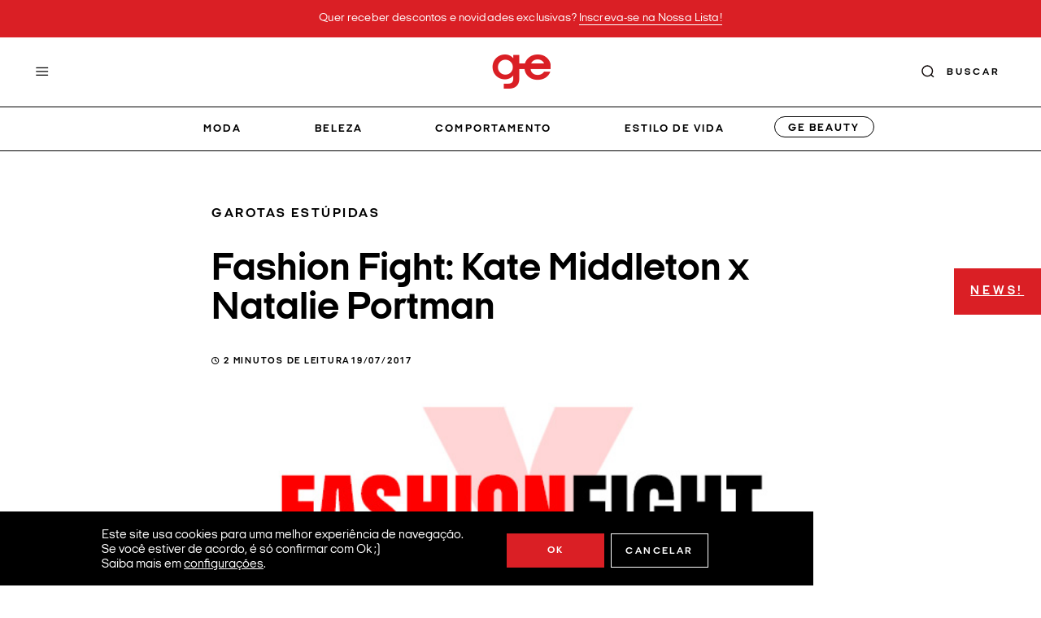

--- FILE ---
content_type: image/svg+xml
request_url: https://garotasestupidas.com/wp-content/themes/garotasestupidas/images/quote.svg
body_size: 628
content:
<?xml version="1.0" encoding="UTF-8" standalone="no"?>
<!-- Generator: Adobe Illustrator 16.0.0, SVG Export Plug-In . SVG Version: 6.00 Build 0)  -->

<svg
   version="1.1"
   id="Capa_1"
   x="0px"
   y="0px"
   width="95.333px"
   height="95.332px"
   viewBox="0 0 95.333 95.332"
   style="enable-background:new 0 0 95.333 95.332;"
   xml:space="preserve"
   sodipodi:docname="quote.svg"
   inkscape:version="1.1.2 (0a00cf5339, 2022-02-04)"
   xmlns:inkscape="http://www.inkscape.org/namespaces/inkscape"
   xmlns:sodipodi="http://sodipodi.sourceforge.net/DTD/sodipodi-0.dtd"
   xmlns="http://www.w3.org/2000/svg"
   xmlns:svg="http://www.w3.org/2000/svg"><defs
   id="defs43" /><sodipodi:namedview
   id="namedview41"
   pagecolor="#ffffff"
   bordercolor="#666666"
   borderopacity="1.0"
   inkscape:pageshadow="2"
   inkscape:pageopacity="0.0"
   inkscape:pagecheckerboard="0"
   showgrid="false"
   inkscape:zoom="6.608484"
   inkscape:cx="47.666"
   inkscape:cy="47.59034"
   inkscape:window-width="1920"
   inkscape:window-height="1013"
   inkscape:window-x="0"
   inkscape:window-y="0"
   inkscape:window-maximized="1"
   inkscape:current-layer="Capa_1" />
<g
   id="g8"
   style="opacity:0.15">
	<g
   id="g6">
		<path
   d="M30.512,43.939c-2.348-0.676-4.696-1.019-6.98-1.019c-3.527,0-6.47,0.806-8.752,1.793    c2.2-8.054,7.485-21.951,18.013-23.516c0.975-0.145,1.774-0.85,2.04-1.799l2.301-8.23c0.194-0.696,0.079-1.441-0.318-2.045    s-1.035-1.007-1.75-1.105c-0.777-0.106-1.569-0.16-2.354-0.16c-12.637,0-25.152,13.19-30.433,32.076    c-3.1,11.08-4.009,27.738,3.627,38.223c4.273,5.867,10.507,9,18.529,9.313c0.033,0.001,0.065,0.002,0.098,0.002    c9.898,0,18.675-6.666,21.345-16.209c1.595-5.705,0.874-11.688-2.032-16.851C40.971,49.307,36.236,45.586,30.512,43.939z"
   id="path2" />
		<path
   d="M92.471,54.413c-2.875-5.106-7.61-8.827-13.334-10.474c-2.348-0.676-4.696-1.019-6.979-1.019    c-3.527,0-6.471,0.806-8.753,1.793c2.2-8.054,7.485-21.951,18.014-23.516c0.975-0.145,1.773-0.85,2.04-1.799l2.301-8.23    c0.194-0.696,0.079-1.441-0.318-2.045c-0.396-0.604-1.034-1.007-1.75-1.105c-0.776-0.106-1.568-0.16-2.354-0.16    c-12.637,0-25.152,13.19-30.434,32.076c-3.099,11.08-4.008,27.738,3.629,38.225c4.272,5.866,10.507,9,18.528,9.312    c0.033,0.001,0.065,0.002,0.099,0.002c9.897,0,18.675-6.666,21.345-16.209C96.098,65.559,95.376,59.575,92.471,54.413z"
   id="path4" />
	</g>
</g>
<g
   id="g10"
   style="opacity:0.15">
</g>
<g
   id="g12"
   style="opacity:0.15">
</g>
<g
   id="g14"
   style="opacity:0.15">
</g>
<g
   id="g16"
   style="opacity:0.15">
</g>
<g
   id="g18"
   style="opacity:0.15">
</g>
<g
   id="g20"
   style="opacity:0.15">
</g>
<g
   id="g22"
   style="opacity:0.15">
</g>
<g
   id="g24"
   style="opacity:0.15">
</g>
<g
   id="g26"
   style="opacity:0.15">
</g>
<g
   id="g28"
   style="opacity:0.15">
</g>
<g
   id="g30"
   style="opacity:0.15">
</g>
<g
   id="g32"
   style="opacity:0.15">
</g>
<g
   id="g34"
   style="opacity:0.15">
</g>
<g
   id="g36"
   style="opacity:0.15">
</g>
<g
   id="g38"
   style="opacity:0.15">
</g>
</svg>
